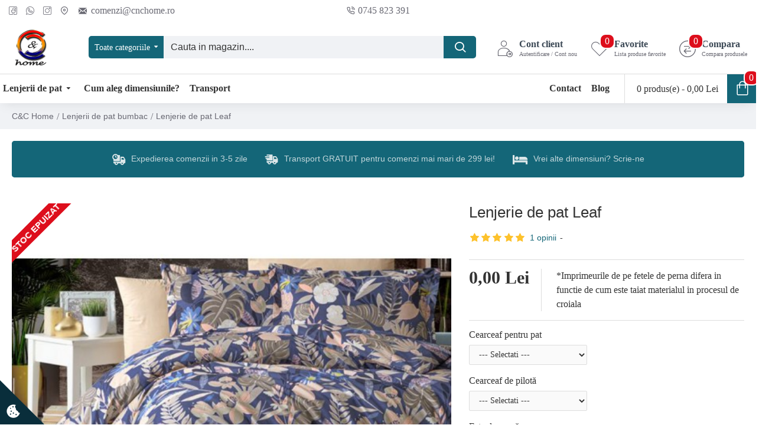

--- FILE ---
content_type: text/html; charset=utf-8
request_url: https://cnchome.ro/index.php?route=product/product/review&product_id=1396
body_size: 5
content:
<table class="table table-striped table-bordered"><tr><td style="width: 50%;"><strong>Emanuel</strong></td><td class="text-right">18.02.2022</td></tr><tr><td colspan="2"><p>Recomand cu incredere. Materialul de foarte buna calitate. Dorm excelent &quot;pierdut printre frunze&quot;. Urmeaza sa mai comand cateva seturi din frumoasele modele existente.</p><div class="rating"><div class="rating-stars">
<span class="fa fa-stack"><i class="fa fa-star fa-stack-2x"></i><i class="fa fa-star-o fa-stack-2x"></i></span>
<span class="fa fa-stack"><i class="fa fa-star fa-stack-2x"></i><i class="fa fa-star-o fa-stack-2x"></i></span>
<span class="fa fa-stack"><i class="fa fa-star fa-stack-2x"></i><i class="fa fa-star-o fa-stack-2x"></i></span>
<span class="fa fa-stack"><i class="fa fa-star fa-stack-2x"></i><i class="fa fa-star-o fa-stack-2x"></i></span>
<span class="fa fa-stack"><i class="fa fa-star fa-stack-2x"></i><i class="fa fa-star-o fa-stack-2x"></i></span></div></div></div></td></tr></table><div class="pagination-results"><div class="text-right"></div></div>

--- FILE ---
content_type: application/javascript
request_url: https://cnchome.ro/catalog/view/javascript/liveopencart/parent-child-options.js?v=1709915592
body_size: 3596
content:

var pcop_cache = {};
var pcop_html_default_values = [];
var pcop_delayed_first_option_change_call_timer = 0;
			
function pcop_initCache() {
	pcop_cache = { 'option_elements':{}, 'option_containers':{} };
}

function pcop_init() {

	pcop_update_default_values();
	
	if ( (pcop_data && Object.keys(pcop_data).length) || !pcop_theme_name ) { // !pcop_theme_name - admin section
		pcop_options_container().on('change', 'input:checkbox[name^="'+pcop_option_prefix+'"], input:radio[name^="'+pcop_option_prefix+'"], select[name^="'+pcop_option_prefix+'"]', function(){
			pcop_check_visibility();
		});
		
		// journal2
		$('#product').on('click', 'ul li[data-value]', function() {
			setTimeout( function(){
				pcop_check_visibility();
			}, 50);
		});
		
		// Product Image Option DropDown compatibility
		if ( $('.select').length && $.fn.ddslick ) {
			setTimeout( function(){
				if ( $('.select').data('ddslick') ) {
					$('.select').each(function(){
						$(this).data('ddslick').settings.onSelected = function(){
							setTimeout( function(){
								pcop_check_visibility();
							}, 10);
						};
					
					});
				}
			}, 100);
		}
		
	}
	
	if (pcop_data && Object.keys(pcop_data).length) {
		if ((pcop_theme_name.substr(0,9) == 'OPC080191' || pcop_theme_name.substr(0,9) == 'OPC070174') && pcop_options_container().find('select[name^="'+pcop_option_prefix+'"]').length) { // Diamond by TemplateMela and others
		
			// check visibility only after styles applying for selects
			var pcop_check_selects_counter = 0;
			var pcop_check_selects_interval_id = setInterval(function(){
				
				pcop_check_selects_counter++;
				if (pcop_options_container().find('select[name^="'+pcop_option_prefix+'"]:last').hasClass('hasCustomSelect') || pcop_check_selects_counter == 20) {
					clearInterval(pcop_check_selects_interval_id);
					pcop_check_visibility();
				}
			},50);
		
		} else {
			pcop_check_visibility();
			$(document).ready(function(){ // additionally for ready (sometimes options can be changed by theme script after page loading)
				pcop_check_visibility();
			});
		}
	}
}
					
// option[XXX]
function pcop_get_product_option_id_from_name(name) {
  
	var copu_product_option = 'copu_product_id';
	var prefix_quantity_per_option = 'quantity_per_option';
	var str = '';
	if ( name.substr(0, copu_product_option.length) == copu_product_option ) {
	  str = name.substr( copu_product_option.length + 1 );
	} else if ( name.substr(0, prefix_quantity_per_option.length) == prefix_quantity_per_option ) {
	  str = name.substr( prefix_quantity_per_option.length + 1 );	
	} else {
	  str = name.substr( pcop_option_prefix.length + 1 );
	}
	var bracket_pos = str.indexOf(']');
	if (bracket_pos != -1) {
	  return str.substr(0,bracket_pos);
	}
}
					
function pcop_getStructOfOptionElements(product_option_id) {
	
	if ( typeof(pcop_cache.option_elements[product_option_id]) == 'undefined' ) {
		
		var structOfElements = {};
		var $container = pcop_options_container();
		var basic_name = pcop_option_prefix+'['+product_option_id+']';
		
		var $elements = $container.find('[name="'+basic_name+'"]');
		if ( !$elements.length ) {
			$elements = $container.find('[name="'+basic_name+'[]"]'); // checkboxes
		}
		if ( $elements.length ) {
			if ( $elements.is(':radio, :checkbox') ) {
				structOfElements.filter = ':checked';
			}
			structOfElements.elements = $elements.filter('select, input');
		}
		
		pcop_cache.option_elements[product_option_id] = structOfElements;
	}
	return pcop_cache.option_elements[product_option_id];
	
}

function pcop_getSelectedProductOptionValues(product_option_id) {
	
	var structOfElements = pcop_getStructOfOptionElements(product_option_id);
	var $elements = structOfElements.elements;
	
	var values = [];
	
	if ( typeof(structOfElements.filter) != 'undefined' ) {
		$elements = $elements.filter(structOfElements.filter);
	}
	$elements.each(function(){
		if ( $(this).val() ) {
			values.push($(this).val());
		}
	});
	
	return values;
}
					
					
          
function pcop_is_parent_value_selected(parent_option_id, parent_option_values) {
		  
  var result = false;
			  var selected_parent_values = pcop_getSelectedProductOptionValues(parent_option_id);
			  
			  if ( selected_parent_values.length && $(selected_parent_values).filter(parent_option_values).length ) {
				  result = true;
			  }
			  
  /*
  pcop_options_container().find('input:checkbox[name="'+pcop_option_prefix+'['+parent_option_id+'][]"]:checked, input:radio[name="'+pcop_option_prefix+'['+parent_option_id+']"]:checked, select[name="'+pcop_option_prefix+'['+parent_option_id+']"], input[type=hidden][name="'+pcop_option_prefix+'['+parent_option_id+']"]')
  .each(function(){
			  
					 
	if ( $(this).val() && $.inArray($(this).val(), parent_option_values) != -1 ) {
	  result = true;  
	  return false; // stop the loop
	}
					
  });
  */
								
  return result;
  
}
          
          
          
function pcop_delayed_first_option_change_call(start_event) {

	clearTimeout(pcop_delayed_first_option_change_call_timer);
	if (start_event) {
		pcop_options_container().find('[name^="'+pcop_option_prefix+'"]:first').change();
	} else {
		pcop_delayed_first_option_change_call_timer = setTimeout(function(){
			pcop_delayed_first_option_change_call(true);
		}, 200);
	}
}
					
function pcop_getOptionContainer(product_option_id) {

	if ( typeof(pcop_cache.option_containers[product_option_id]) == 'undefined' ) {
		var option_name = pcop_option_prefix+'['+product_option_id+']';
		var $container_of_all_options = pcop_options_container();
		var $option_container = $container_of_all_options.find('[name^="'+option_name+'"]').closest('div.form-group');
		if ( !$option_container.length ) { // QPO
			$option_container = $container_of_all_options.find('[name^="quantity_per_option['+product_option_id+']"]').closest('div.form-group');
		}
		if ( !$option_container.length ) { // copu
			$option_container = $container_of_all_options.find('[name^="copu_product_id['+product_option_id+']"]').closest('div.form-group');
		}
		pcop_cache.option_containers[product_option_id] = $option_container;
	}
	return pcop_cache.option_containers[product_option_id];
}
          
function pcop_change_option_visibility(product_option_id, option_toggle) {
		  
	var option_name = pcop_option_prefix+'['+product_option_id+']';
	var $container_of_all_options = pcop_options_container();
	var $option_container = pcop_getOptionContainer(product_option_id);
	var option_was_visible = $option_container.is(':visible');
	//var option_was_visible = pcop_options_container().find('[name^="'+option_name+'"]').closest('div.form-group').is(':visible');
			
	$option_container.toggle(option_toggle);
	if ( $option_container.next().is('br') ) {
		$option_container.next().toggle(option_toggle);
	}
  
	if ( $container_of_all_options.find('#copu-tbl-'+product_option_id).length && $container_of_all_options.find('#copu-tbl-'+product_option_id).parent().is('.option') ) {
		$container_of_all_options.find('#copu-tbl-'+product_option_id).parent().toggle(option_toggle);
		if ( !option_toggle && $container_of_all_options.find('#copu-tbl-'+product_option_id).find('a[onclick^="deleteUpload"]').length ) {
		  
			$container_of_all_options.find('#copu-tbl-'+product_option_id).find('tr[id^="upload"]').each(function(){
			  if ( $container_of_all_options.find('#copu-tbl-'+product_option_id).find('tr[id^="upload"]').length ) {
					var upload_id = $(this).attr('id').substr(6);
					var remove_url = 'index.php?route=myoc/copu/delete&upload_id='+upload_id;
					
					$.ajax({
						url: remove_url,
						dataType: 'json',
						success: function(json) {
							if(json.error) {
								alert(json.error);
							}
						},
						error: function(xhr, ajaxOptions, thrownError) {
							alert(thrownError + "\r\n" + xhr.statusText + "\r\n" + xhr.responseText);
						}
					});
			  }
			});
			
			$container_of_all_options.find('#copu-tbl-'+product_option_id).find('tbody tr[id^="upload"]').remove();
			$container_of_all_options.find('#copu-tbl-'+product_option_id).find('a[onclick^="deleteUpload"]').remove();
			$container_of_all_options.find('#copu-tbl-'+product_option_id).find('tbody').find('tr.empty').remove();
			$container_of_all_options.find('#copu-tbl-'+product_option_id).find('tbody').prepend(empty_row);
		  
		}
	}
  
  var values_changed = false;
			  
	if ( option_toggle ) { // visible
	
		if ( !option_was_visible ) { // became  visible
		
			// default values (specific for text fields)
			if ( !$('input[type="text"][name="'+option_name+'"]').val() && pcop_html_default_values && pcop_html_default_values[product_option_id] ) {
			  $('input[type="text"][name="'+option_name+'"]').val(pcop_html_default_values[product_option_id]);
			  // direct evant call for text field
			  pcop_delayed_first_option_change_call();
			  //$('input[type="text"][name="'+option_name+'"]').change();
			}
						  
			if ( typeof(qpo_resetQuantities) == 'function' ) {
				qpo_resetQuantities(2, product_option_id); //reset to defaults
			}
						  
		}
	
	} else { // hidden
		if ( option_was_visible || pcop_getSelectedProductOptionValues(product_option_id).length) { // was visible, but now became invisible OR has selected values
			// return "true" on option change only if the option was visible 
			
			if ( $container_of_all_options.find('select[name^="'+option_name+'"]').val() ) {
			
				$container_of_all_options.find('select[name^="'+option_name+'"]').val('');
				$container_of_all_options.find('select[name^="'+option_name+'"]').prop('value', '');// needed sometimes
				values_changed = option_was_visible;
				
				if ( pcop_theme_name == 'theme638' || pcop_theme_name == 'theme649' ) {
					pcop_options_container().find('select[name^="'+option_name+'"]').selectbox("detach");
			
					pcop_options_container().find('select[name^="'+option_name+'"]').selectbox({
						effect: "slide",
						speed: 400
					});
				}
				
			}
			if ( $container_of_all_options.find('input:checkbox[name^="'+option_name+'"]:checked').length ) {
				$container_of_all_options.find('input:checkbox[name^="'+option_name+'"]:checked').prop('checked', false);
				values_changed = option_was_visible;
			}
			if ( $container_of_all_options.find('input:radio[name^="'+option_name+'"]:checked').length ) {
				$container_of_all_options.find('input:radio[name^="'+option_name+'"]:checked').prop('checked', false);
				values_changed = option_was_visible;
			}
	
			var elem_other_option = $container_of_all_options.find('input:not(:radio):not(:checkbox)[name^="'+option_name+'"]');
			if ( elem_other_option.length && elem_other_option.val() ) {
			
				var val_before = elem_other_option.val();
				elem_other_option.val('');
				
				if ( elem_other_option.val() ) {
					// to fix a bug with not working "val()"
					elem_other_option.prop('value', '');
				}
				
				// Product Image Option DropDown compatibility
				if ( elem_other_option.closest('.select').length && $.fn.ddslick && elem_other_option.closest('.select').data('ddslick') ) {
					var poidd_onSelected = elem_other_option.closest('.select').data('ddslick').settings.onSelected;
					elem_other_option.closest('.select').data('ddslick').settings.onSelected = ''; // to not call event 
					elem_other_option.closest('.select').ddslick('select', {index: '0' });
					elem_other_option.closest('.select').data('ddslick').settings.onSelected = poidd_onSelected;
				}
				
				// direct event call for text field
				if ( val_before ) {
					pcop_delayed_first_option_change_call();
					//$('input[type="text"][name="'+option_name+'"]').change();
				}
			}
			
			if ( $container_of_all_options.find('textarea[name^="'+option_name+'"]').length && $container_of_all_options.find('textarea[name^="'+option_name+'"]').val() ) {
				$container_of_all_options.find('textarea[name^="'+option_name+'"]').val('');
			}
			
			if ( typeof(qpo_resetQuantities) == 'function' ) {
				qpo_resetQuantities(-1, product_option_id); //reset to empty
			}
			//pcop_options_container().find('[name^="quantity_per_option['+product_option_id+']"]').val('');
		}
	}
  
	// << hided is not required
	if ( !$('#options_pcop_not_required').length ) {
	  pcop_options_container().append('<input type="text" name="options_pcop_not_required" id="options_pcop_not_required" value="" style="display:none!important;">');
	}
	
	var current_opts = [];
	if ( $('#options_pcop_not_required').val() ) {
	  current_opts = $('#options_pcop_not_required').val().split(',');
	}
	
	var new_opts = [];
	for (var i in current_opts) {
	  if ( !current_opts.hasOwnProperty(i) ) continue;
	  if ( current_opts[i] != product_option_id) {
		new_opts.push(current_opts[i]);
	  }
	}
	
	if (!option_toggle ) {
	  new_opts.push(product_option_id);
	}
	$('#options_pcop_not_required').val(new_opts.toString());
	
	if ( $('#options_pcop_not_required').val() == "NaN" ) {
	  $('#options_pcop_not_required').attr('value', new_opts.toString());
	}
	
	// >> hided is not required
  
	if ( !option_was_visible && option_toggle ) { // became visible
				  
		// use html defaults
		if ( pcop_html_default_values && typeof(pcop_html_default_values[product_option_id]) != 'undefined' && pcop_html_default_values[product_option_id] ) {
			var option_elem = pcop_options_container().find('[name^="'+option_name+'"]');
			if ( option_elem.length ) {
				if ( option_elem.is('select') || option_elem.is('textarea') ) {
					option_elem.val(pcop_html_default_values[product_option_id]);
				} else if ( option_elem.is('radio') ) {
					option_elem.find('[value="'+pcop_html_default_values[product_option_id]+'"]').prop('checked', true);
				} else if ( option_elem.is('checkbox') ) {
					if ( pcop_html_default_values[product_option_id].length ) { // should be array
						option_elem.each(function(){
							if ( $.inArray($(this).val(), pcop_html_default_values[product_option_id]) ) {
								$(this).prop('checked', true);
							}
						});
					}
				}
			}
		}
		
		// improved options default selected values compatibility
		if ( typeof(improvedoptions_set_defaults) == 'function' ) {
			improvedoptions_set_defaults(false, product_option_id);
		}
	}

	
	// compatibility with Custom Formulas
	if ( typeof(esponi_OPA) == 'function' ) {
		esponi_OPA( pcop_options_container().find('[name^="'+option_name+'"]') );
	}

	return values_changed;

}

function pcop_check_visibility() {
		  
  if (pcop_data && Object.keys(pcop_data).length) {
	
		var product_options_ids = [];
		pcop_options_container().find('input[name^="'+pcop_option_prefix+'["], textarea[name^="'+pcop_option_prefix+'["], select[name^="'+pcop_option_prefix+'["], input[type="hidden"][name^="copu_product_id"], select[name^="quantity_per_option["], input[name^="quantity_per_option["]').each(function(){
			var product_option_id = pcop_get_product_option_id_from_name($(this).attr('name'));
			if ( $.inArray(product_option_id, product_options_ids) == -1 ) {
				product_options_ids.push(product_option_id);
			}
		});
						
		for (var j in product_options_ids) {
			if ( !product_options_ids.hasOwnProperty(j) ) continue;
		
			var product_option_id = product_options_ids[j];
			
			if (pcop_data[product_option_id]) {
				var pcop_rules = pcop_data[product_option_id];
				if (pcop_rules && pcop_rules.length) {
					
					var option_toggle = true;
					var option_or_toggle = false;
					var parents_or_cnt = 0;
										
					for (var i in pcop_rules) {
						if ( !pcop_rules.hasOwnProperty(i) ) continue;
						
						var parent_option_id = pcop_rules[i].parent_option_id;
						var parent_option_values = pcop_rules[i].values;
						
						var parent_result = pcop_is_parent_value_selected(parent_option_id, parent_option_values);
						if ( pcop_rules[i].pcop_or && pcop_rules[i].pcop_or == '1' ) {
							option_or_toggle = option_or_toggle || parent_result;
							parents_or_cnt++;
						} else {
							option_toggle = option_toggle && parent_result;
						}
					
					}
					
					// all standard parents rules results should be TRUE and one of _OR_ parents results should be true
					option_toggle = option_toggle && (option_or_toggle || !parents_or_cnt);
					
										
					if ( pcop_change_option_visibility(product_option_id, option_toggle) ) {
						// если у скрываемой опции были выбраны значения и они были выключены, запустим процедуру заново
						pcop_options_container().find('[name^="'+pcop_option_prefix+'['+product_option_id+']"]:first').change();
						//pcop_check_visibility(); 
						return;
					}
					
				}
			}
		
		}
		
		if ( pcop_theme_name=='openjewelry1.0') {
			if ($.fn.uniform) {
					$("select,input[type=checkbox],input[type=radio]").uniform();
			}
		}
  }
}
					
function pcop_options_container() {

	if ( typeof(pcop_cache.container) == 'undefined' ) {
		if ( !pcop_theme_name ) { // admin section
			pcop_cache.container = $('#option');
		} else {
			pcop_cache.container = $('#product, section[id="content"], .boss-product').first();
		}
	}
	return pcop_cache.container;
}

function pcop_update_data(product_options) {

	pcop_data = {};
	if ( product_options && product_options != {} && product_options != [] ) {
		for (var i_product_options in product_options) {
			if ( !product_options.hasOwnProperty(i_product_options) ) continue;
			var product_option = product_options[i_product_options];
			if ( typeof(product_option.pcop_front) != 'undefined' && product_option.pcop_front ) {
				pcop_data[product_option.product_option_id] =  product_option.pcop_front;
			}
		}
	}
}


function pcop_update_default_values() {
	pcop_html_default_values = [];
	pcop_options_container().find('[name^="option["]').each(function(){
		var option_elem = $(this);
		var product_option_id = pcop_get_product_option_id_from_name(option_elem.attr('name'));
		if ( option_elem.is('select,textarea,:text') ) {
			if ( $(this).val() ) {
				pcop_html_default_values[product_option_id] = $(this).val();
			}
		} else if ( option_elem.is(':radio:checked') ) {
			pcop_html_default_values[product_option_id] = $(this).val();
		} else if ( option_elem.is(':checkbox:checked') ) {
			if ( typeof(pcop_html_default_values[product_option_id]) == 'undefined' ) {
				pcop_html_default_values[product_option_id] = [];
			}
			pcop_html_default_values[product_option_id].push(option_elem.val());
		}
	});
}